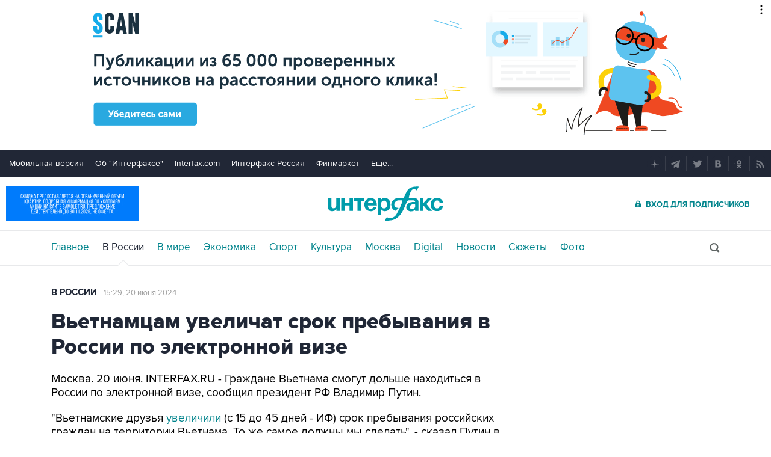

--- FILE ---
content_type: text/html
request_url: https://tns-counter.ru/nc01a**R%3Eundefined*interfax_ru/ru/UTF-8/tmsec=interfax/177081606***
body_size: -73
content:
F3737C0E692A7540X1764390208:F3737C0E692A7540X1764390208

--- FILE ---
content_type: text/javascript
request_url: https://www.interfax.ru/js/unobtrusive-ajax-nano.js?v=6OLjz9GbA4BSVq_s7NYB4ioSwY7QpbxLF4WMc01BrDo
body_size: 1572
content:
(function(){document.addEventListener("click",function(t){const e=t.target.closest('a[data-ajax="true"]');if(e&&e instanceof HTMLAnchorElement){t.preventDefault();triggerNanoAjaxRequest(e)}});function getFunction(e,t){if(!e)return function(){};let a=window;const n=e.split(".");try{while(a&&n.length){a=a[n.shift()]}if(typeof a==="function")return a}catch(t){console.warn(`Не удалось найти функцию ${e}: ${t}`)}return function(){}}function isMethodProxySafe(t){return t==="GET"||t==="POST"}function asyncOnSuccessHelper(t,n){const r=(t.getAttribute("data-ajax-mode")||"").toUpperCase();const e=t.getAttribute("data-ajax-update");if(!e)return;e.split(",").forEach(t=>{const e=document.querySelector(t.trim());if(!e){console.warn(`Target element not found for update: ${t}`);return}switch(r){case"BEFORE":e.insertAdjacentHTML("afterbegin",n);break;case"AFTER":e.insertAdjacentHTML("beforeend",n);break;case"REPLACE-WITH":const a=document.createElement("div");a.innerHTML=n;e.replaceWith(...a.childNodes);break;default:e.innerHTML=n}})}function triggerNanoAjaxRequest(s){const t=s.getAttribute("data-ajax-confirm");if(t&&!window.confirm(t)){return}const e=s.getAttribute("data-ajax-loading");const c=e?document.querySelector(e):null;const a=(s.getAttribute("data-ajax-cache")||"").toLowerCase();const n=a!=="true";let r=s.getAttribute("data-ajax-url")||s.href||"";const o=(s.getAttribute("data-ajax-method")||"GET").toUpperCase();let i;try{i=new URL(r,document.baseURI)}catch(t){console.error("Неверный URL:",r,t);i=null}let u="";if(i){u=i.searchParams.toString();r=i.origin+i.pathname}const l=getFunction(s.getAttribute("data-ajax-begin"),["xhr","settings"]);const d=getFunction(s.getAttribute("data-ajax-complete"),["xhr","status"]);const f=getFunction(s.getAttribute("data-ajax-success"),["data","status","xhr"]);const p=getFunction(s.getAttribute("data-ajax-failure"),["xhr","status","error"]);const x={url:r,type:o,data:u,element:s};const h={};const g={setRequestHeader:(t,e)=>{h[t]=e}};try{if(l.call(s,g,x)===false)return}catch(t){console.error("Ошибка в data-ajax-begin:",t);return}const y=x.data;const j=isMethodProxySafe(x.type)?x.type:"POST";const T={url:x.url,method:j,headers:{"X-Requested-With":"XMLHttpRequest",...h},body:null};if(!isMethodProxySafe(x.type)){T.headers["X-HTTP-Method-Override"]=x.type}if(x.type==="GET"){T.url=`${x.url}?${y}`+(n?`&_=${Date.now()}`:"");T.body=null}else{T.url=x.url;T.headers["Content-Type"]="application/x-www-form-urlencoded; charset=UTF-8";T.body=y}if(c){c.style.display=""}nanoajax.ajax(T,(t,e,a)=>{if(c){c.style.display="none"}const n={getResponseHeader:t=>a.getResponseHeader(t),status:t,statusText:a.statusText,responseText:e,responseJSON:null,readyState:a.readyState};try{const o=a.getResponseHeader("Content-Type")||"";if(o.indexOf("application/json")!==-1){n.responseJSON=JSON.parse(e)}}catch(t){console.warn("Невозможно разобрать JSON:",t)}let r=a.statusText||"error";if(t>=200&&t<300){r="success"}else if(t===0){r="error"}if(t>=200&&t<300){const o=a.getResponseHeader("Content-Type")||"text/html";if(o.indexOf("application/x-javascript")===-1){asyncOnSuccessHelper(s,e)}try{f.call(s,e,r,n)}catch(t){console.error("Ошибка в data-ajax-success:",t)}}else{try{p.call(s,n,a.statusText||"error",e)}catch(t){console.error("Ошибка в data-ajax-failure:",t)}}try{d.call(s,n,r)}catch(t){console.error("Ошибка в data-ajax-complete:",t)}})}})();